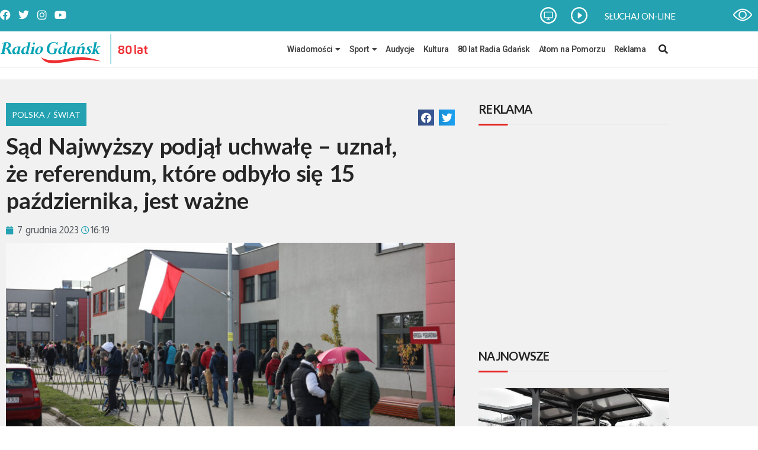

--- FILE ---
content_type: text/html; charset=utf-8
request_url: https://www.google.com/recaptcha/api2/aframe
body_size: 268
content:
<!DOCTYPE HTML><html><head><meta http-equiv="content-type" content="text/html; charset=UTF-8"></head><body><script nonce="pNH65d-_D9qkA9PFTbMUPA">/** Anti-fraud and anti-abuse applications only. See google.com/recaptcha */ try{var clients={'sodar':'https://pagead2.googlesyndication.com/pagead/sodar?'};window.addEventListener("message",function(a){try{if(a.source===window.parent){var b=JSON.parse(a.data);var c=clients[b['id']];if(c){var d=document.createElement('img');d.src=c+b['params']+'&rc='+(localStorage.getItem("rc::a")?sessionStorage.getItem("rc::b"):"");window.document.body.appendChild(d);sessionStorage.setItem("rc::e",parseInt(sessionStorage.getItem("rc::e")||0)+1);localStorage.setItem("rc::h",'1768646473718');}}}catch(b){}});window.parent.postMessage("_grecaptcha_ready", "*");}catch(b){}</script></body></html>